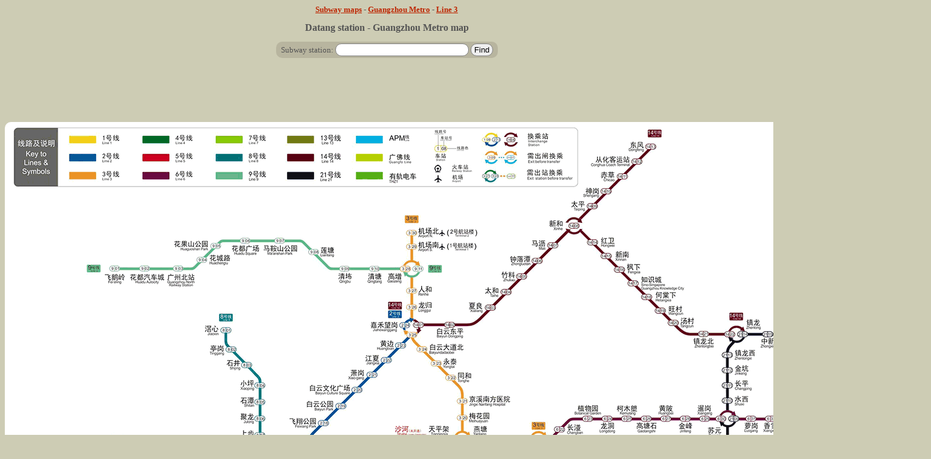

--- FILE ---
content_type: text/html; charset=UTF-8
request_url: http://subway.umka.org/map-guangzhou/line-3/datang.html
body_size: 1326
content:
<html>
<head>
<title>Datang station map - Guangzhou Metro</title>
<meta http-equiv="Content-Type" content="text/html; charset=iso-8859-1">
<meta name="Keywords" content="Datang station map - Guangzhou Metro subway">
<meta name="description" content="Subway (metro) maps and stations - find any station in one click">

<style type="text/css">
body{background-color:#CDCCB4}
body,tr{font-family:Verdana;color:#545454;font-size:10pt}
th{background-color:#CDCCB4}
table{background-color:#B8B59F;padding:0px 5px;border-radius:10px}
A{color:#BE2500}
A:hover{color:#6767AB}
h1,h2{font-size:12pt;text-align:center}
hr{color:#CDCCB4;background-color:#CDCCB4;height:1px;border:none}
input,select{border: 1px solid #808080;padding:2px 5px;border-radius:10px}
img{border:0}
#toplogo{display:none}
.map,#map{border-radius:10px}

@media screen and (max-width: 650px){
	#centerlogo{display:none}
	#toplogo{display:block}
}
</style>

</head>
<body>
<div align=center>
<a href="/"><b>Subway maps</b></a> - <a href="/map-guangzhou.html"><b>Guangzhou Metro</b></a> - <a href="/map-guangzhou/line-3.html"><b>Line 3</b></a>
<h2>Datang station - Guangzhou Metro map</h2>
<table border=0>
<form action=../../map.php method=GET>
<tr valign=top><td>
Subway station:
<input type=text name=find size=25>
<input type=hidden name=city value="guangzhou">
<input type=submit value=Find>
</td></tr>
</form>
</table>
<br/>
<script type="text/javascript"><!--
google_ad_client="pub-8525377820904672";
google_alternate_color="CDCCB4";
google_ad_width=728;
google_ad_height=90;
google_ad_format="728x90_as";
google_ad_type="text_image";
google_ad_channel="7177341568";
google_color_border="CDCCB4";
google_color_bg="CDCCB4";
google_color_link="BE2500";
google_color_url="545454";
google_color_text="545454";
//--></script>
<script type="text/javascript"
  src="http://pagead2.googlesyndication.com/pagead/show_ads.js">
</script>
<br/>
<img id="map" src="../../maps/guangzhou.gif" width=1533 height=1252 alt="Guangzhou Metro map"><img id="station" src="../../maps/station.gif" width=21 height=21 alt="station marker" style="position: absolute; left:0px; top:0px"><br/>^ Datang station on the Guangzhou Metro map ^<br/><br/>
<script type="text/javascript"><!--
google_ad_client="pub-8525377820904672";
google_alternate_color="CDCCB4";
google_ad_width=728;
google_ad_height=90;
google_ad_format="728x90_as";
google_ad_type="text_image";
google_ad_channel="7177341568";
google_color_border="CDCCB4";
google_color_bg="CDCCB4";
google_color_link="BE2500";
google_color_url="545454";
google_color_text="545454";
//--></script>
<script type="text/javascript"
  src="http://pagead2.googlesyndication.com/pagead/show_ads.js">
</script>
<br/>
<br/><img class="map" src="../../stations/guangzhou/datang.gif" width=660 height=480 alt="Datang station map"><br/>^ Datang station map ^
<script>
function findPos(obj)
{
var curleft=curtop=0
if(obj.offsetParent)
{
curleft=obj.offsetLeft
curtop=obj.offsetTop
while(obj=obj.offsetParent)
{
curleft+=obj.offsetLeft
curtop+=obj.offsetTop
}
}
return[curleft,curtop]
}

function setStation()
{
imgpos=findPos(document.all.map)
document.all.station.style.left=imgpos[0]+757-10
document.all.station.style.top=imgpos[1]+906-10
}
setStation()

window.addEventListener("resize",setStation)
</script>
</div>
</body>
</html>


--- FILE ---
content_type: text/html; charset=utf-8
request_url: https://www.google.com/recaptcha/api2/aframe
body_size: 267
content:
<!DOCTYPE HTML><html><head><meta http-equiv="content-type" content="text/html; charset=UTF-8"></head><body><script nonce="I-dQ1pPoXzzaJoVvZiiPuQ">/** Anti-fraud and anti-abuse applications only. See google.com/recaptcha */ try{var clients={'sodar':'https://pagead2.googlesyndication.com/pagead/sodar?'};window.addEventListener("message",function(a){try{if(a.source===window.parent){var b=JSON.parse(a.data);var c=clients[b['id']];if(c){var d=document.createElement('img');d.src=c+b['params']+'&rc='+(localStorage.getItem("rc::a")?sessionStorage.getItem("rc::b"):"");window.document.body.appendChild(d);sessionStorage.setItem("rc::e",parseInt(sessionStorage.getItem("rc::e")||0)+1);localStorage.setItem("rc::h",'1769013686738');}}}catch(b){}});window.parent.postMessage("_grecaptcha_ready", "*");}catch(b){}</script></body></html>